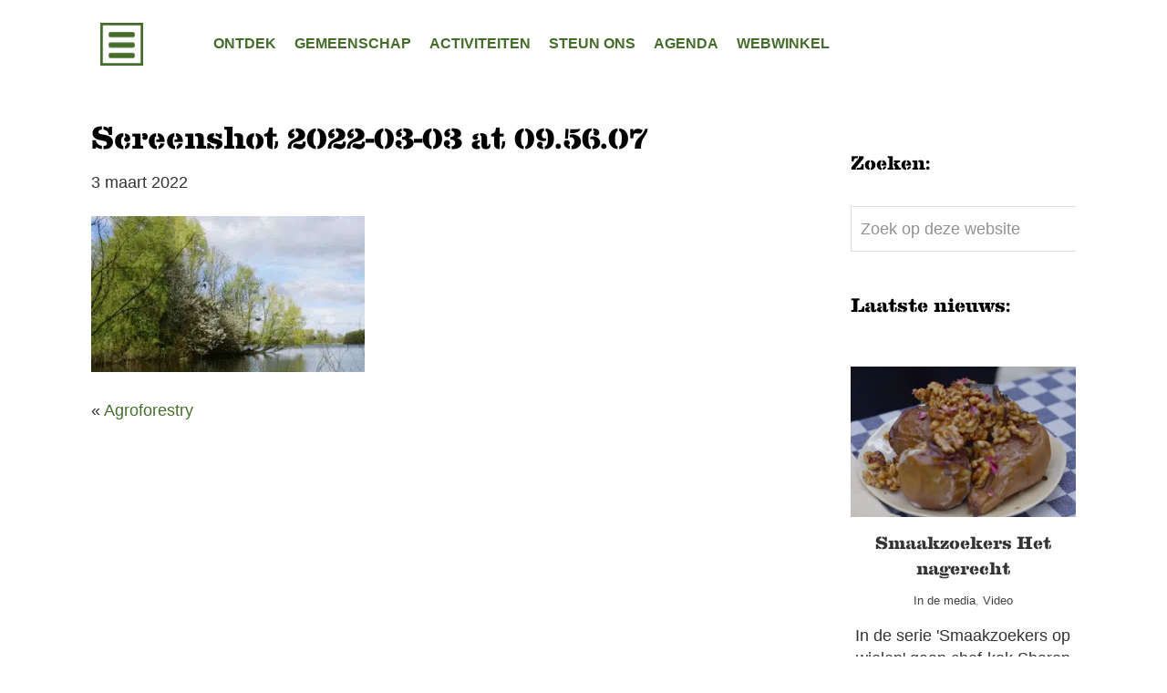

--- FILE ---
content_type: application/x-javascript; charset=UTF-8
request_url: https://utopiaeiland.nl/wp-content/cache/min/1/wp-content/plugins/probu_carousels/js/slick-init.js?ver=1768641850
body_size: -572
content:
jQuery(document).ready(function($){$('.related-workers').slick({autoplay:!0,centerMode:!0,dots:!0,infinite:!0,slidesToShow:4,slidesToScroll:1,responsive:[{breakpoint:1024,settings:{slidesToShow:3,slidesToScroll:3,infinite:!0,dots:!0}},{breakpoint:600,settings:{slidesToShow:2,slidesToScroll:2}},{breakpoint:480,settings:{slidesToShow:1,slidesToScroll:1}}]})})

--- FILE ---
content_type: application/x-javascript; charset=UTF-8
request_url: https://utopiaeiland.nl/wp-content/cache/min/1/wp-content/themes/probu-thema/js/custom/scripts.js?ver=1768641850
body_size: 347
content:
jQuery(document).ready(function($){var url=document.location.toString();if(url.match("#")){$('.nav-pills a[href="#'+url.split("#")[1]+'"]').tab("show")}
$(".nav-pills a").on("shown.bs.tab",function(e){window.location.hash=e.target.hash});$(function(){$("#type-page article").slice(0,6).show();$("#type-page #load").click(function(e){e.preventDefault();$("#type-page article:hidden").slice(0,12).show();if($("#type-page article:hidden").length==0){$("#type-page #load").remove();$("#type-page #loaded").toggle()}})});$(function(){$("#type-post article").slice(0,6).show();$("#type-post #load").click(function(e){e.preventDefault();$("#type-post article:hidden").slice(0,12).show();if($("#type-post article:hidden").length==0){$("#type-post #load").remove();$("#type-post #loaded").toggle()}})});$(function(){$("#type-product article").slice(0,6).show();$("#type-product #load").click(function(e){e.preventDefault();$("#type-product article:hidden").slice(0,12).show();if($("#type-product article:hidden").length==0){$("#type-product #load").remove();$("#type-product #loaded").toggle()}})});$(".mirror-layout").each(function(index){var mirror=$(".mirror-layout").closest(".panel-row-style").parent().closest(".panel-row-style").css("position","relative")});$(window).load(function(){var $grid=$(".grid").isotope({itemSelector:".agenda-item",layoutMode:"fitRows",getSortData:{sticky:function(itemElem){return $(itemElem).hasClass("sticky_true")?0:1},},sortBy:"sticky",});var filters={};$(".filters").on("change",function(event){var $select=$(event.target);var filterGroup=$select.attr("value-group");filters[filterGroup]=event.target.value;var filterValue=concatValues(filters);$grid.isotope({filter:filterValue})});function concatValues(obj){var value="";for(var prop in obj){value+=obj[prop]}
return value}
var hashID=window.location.hash.substring(1);if(hashID==""){console.log("geen hash")}else{$grid.isotope({filter:".activiteit-"+hashID});$(".activiteit-filter select").fadeOut();$("#activiteittitel").fadeOut();$("#hashash").fadeIn();$("#hashhere").text(hashID)}});var highestBox=0;$(".row .agenda-item-box").each(function(){if($(this).height()>highestBox){highestBox=$(this).height()}});$(".row .agenda-item-box").height(highestBox);jQuery(function($){$(".close-all-panels").on("click",function(e){e.preventDefault();$(".max-mega-menu").data("maxmegamenu").hideAllPanels()})});$(".filter-select").on("change",function(){var filters=[];$(".filter-select").each(function(){var value=$(this).val();if(value!==""){filters.push(value)}});var filterValue=filters.join("");$grid.isotope({filter:filterValue})})})